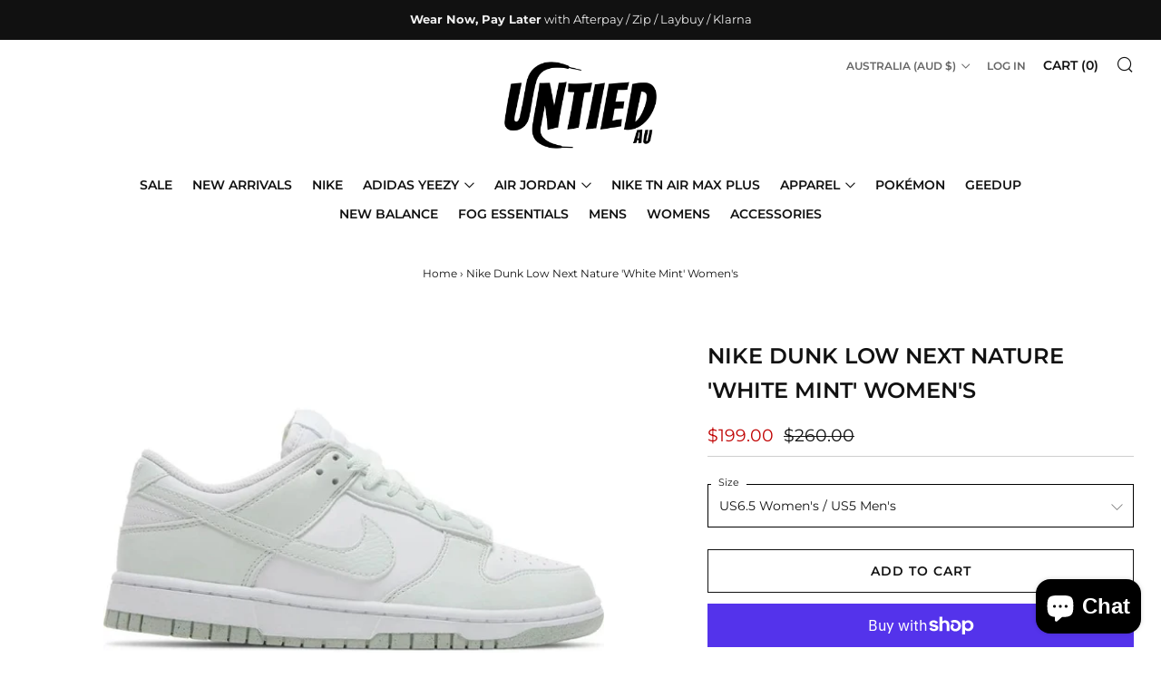

--- FILE ---
content_type: text/html; charset=utf-8
request_url: https://www.untiedau.com/recommendations/products?section_id=template--16784281403651__product-recommendations&product_id=7696832463107&limit=3
body_size: 1285
content:
<div id="shopify-section-template--16784281403651__product-recommendations" class="shopify-section js-section__product-recommendations">


<div class="js-product-recommendations" data-url="/recommendations/products?section_id=template--16784281403651__product-recommendations&product_id=7696832463107&limit=3" data-base-url="/recommendations/products" data-product-id="7696832463107" data-section-id="template--16784281403651__product-recommendations" data-limit="3">
    <section class="section section--template--16784281403651__product-recommendations section--mb-s  section--mb-reset--mob section--recommended-products js-collection-section" data-section-id="template--16784281403651__product-recommendations" data-section-type="product-recommendations">
        <div class="container container--large  container--mob-0">
            

                
                    <div class="section__title section__title--center">
                        <h4 class="section__title-text" style="font-size:24px;">You may also like</h4>
                    </div>
                

                <div class="recommended-products recommended-products--carousel js-recommended-products" data-section-id="template--16784281403651__product-recommendations">
                    <div class="grid-layout grid-layout--3 grid-layout--mob-1 grid-layout--align-center">
                        
                            
<div class="test product-card js-product js-product-card js-product-7655544193283 product-card--sale product-card--fit product-card--left product-card--none" data-product-id="7655544193283">

    

        <!-- custom label -->
        
        

        <!-- new label -->
        
        
        
        

        
            <div class="product-card__label product-card__label--sale label label--brand">


                
                    <p class="product-card__label-text label__text">On Sale</p>
                


            </div>
        

    

    <div class="product-card-top_ test">
        <a href="/products/nike-dunk-low-next-nature-panda-womens?pr_prod_strat=e5_desc&pr_rec_id=5f8768863&pr_rec_pid=7655544193283&pr_ref_pid=7696832463107&pr_seq=uniform" class="product-card-link product-card-link--full-opacity js-product-link" title="Nike Dunk Low Next Nature 'Panda' Women's" tabindex="-1">

            <div class="product-card__media">

                <div class="o-ratio o-ratio--1:1">

                    <div class="o-ratio__content">
                        
                        <div class="product-card__spinner product-card__spinner--grid js-product-card__spinner">
                            <div class="product-card__spin-border"></div>
                            <div class="product-card__spin-border"></div>
                            <div class="product-card__spin-border"></div>
                            <div class="product-card__spin-border"></div>
                        </div>

                        

                            <img alt="Nike Dunk Low Next Nature &#39;Panda&#39; Women&#39;s - Untied AU" class="product-card__img js-img-grid lazyload hs-lazyload hs-id-1d46aa0e" data-src="//www.untiedau.com/cdn/shop/products/nike-dunk-low-next-nature-panda-womens-164408_300x.webp?v=1674996505" height="229" loading="lazy" sizes="(min-width: 1600px) calc((80vw - 120px) / 3), (min-width: 981px) calc((100vw - 120px) / 3), (min-width: 768px) calc((100vw - 66px) / 2), calc(100vw - 120px)" src="[data-uri]" srcset="
                                    //www.untiedau.com/cdn/shop/products/nike-dunk-low-next-nature-panda-womens-164408_180x.webp?v=1674996505 180w 137h,
                                    //www.untiedau.com/cdn/shop/products/nike-dunk-low-next-nature-panda-womens-164408_360x.webp?v=1674996505 360w 275h,
                                    //www.untiedau.com/cdn/shop/products/nike-dunk-low-next-nature-panda-womens-164408_540x.webp?v=1674996505 540w 412h,
                                    //www.untiedau.com/cdn/shop/products/nike-dunk-low-next-nature-panda-womens-164408_720x.webp?v=1674996505 720w 549h,
                                    //www.untiedau.com/cdn/shop/products/nike-dunk-low-next-nature-panda-womens-164408_900x.webp?v=1674996505 900w 687h,
                                    //www.untiedau.com/cdn/shop/products/nike-dunk-low-next-nature-panda-womens-164408_1080x.webp?v=1674996505 1080w 824h,
                                    //www.untiedau.com/cdn/shop/products/nike-dunk-low-next-nature-panda-womens-164408_1296x.webp?v=1674996505 1296w 989h,
                                    //www.untiedau.com/cdn/shop/products/nike-dunk-low-next-nature-panda-womens-164408_1512x.webp?v=1674996505 1512w 1153h
                                " width="300">
                        
                    </div>
                </div>

            </div>

        </a>

        

        

    </div>

    <div class="product-card__details">

        <a href="/products/nike-dunk-low-next-nature-panda-womens?pr_prod_strat=e5_desc&pr_rec_id=5f8768863&pr_rec_pid=7655544193283&pr_ref_pid=7696832463107&pr_seq=uniform" class="product-card-link js-product-link" title="Nike Dunk Low Next Nature 'Panda' Women's">

            

            <h5 class="product-card__title f-family--body f-caps--true f-space--0">Nike Dunk Low Next Nature 'Panda' Women's</h5>

        </a>

        <div class="product-card__details__hover u-medium">

            <a href="/products/nike-dunk-low-next-nature-panda-womens?pr_prod_strat=e5_desc&pr_rec_id=5f8768863&pr_rec_pid=7655544193283&pr_ref_pid=7696832463107&pr_seq=uniform" class="product-card-link js-product-link" title="Nike Dunk Low Next Nature 'Panda' Women's" tabindex="-1">

                
                    <p class="product-card__price">
                        
<!-- snippet/product-price.liquid -->






    

        <span class="product-card__price-price product-card__price-price--sale">
            
            <span class="money">$129.00</span>
        </span>
        <strike class="product-card__price-cross"><span class="money">$300.00</span></strike>
    


                    </p>

                    
                
</a>

            

        </div>

    </div>

    

</div>


                        
                            
<div class="test product-card js-product js-product-card js-product-7811418652931 product-card--sale product-card--fit product-card--left product-card--none" data-product-id="7811418652931">

    

        <!-- custom label -->
        
        

        <!-- new label -->
        
        
        
        

        
            <div class="product-card__label product-card__label--sale label label--brand">


                
                    <p class="product-card__label-text label__text">On Sale</p>
                


            </div>
        

    

    <div class="product-card-top_ test">
        <a href="/products/nike-dunk-low-next-nature-curry-womens?pr_prod_strat=e5_desc&pr_rec_id=5f8768863&pr_rec_pid=7811418652931&pr_ref_pid=7696832463107&pr_seq=uniform" class="product-card-link product-card-link--full-opacity js-product-link" title="Nike Dunk Low Next Nature 'Curry' Women's" tabindex="-1">

            <div class="product-card__media">

                <div class="o-ratio o-ratio--1:1">

                    <div class="o-ratio__content">
                        
                        <div class="product-card__spinner product-card__spinner--grid js-product-card__spinner">
                            <div class="product-card__spin-border"></div>
                            <div class="product-card__spin-border"></div>
                            <div class="product-card__spin-border"></div>
                            <div class="product-card__spin-border"></div>
                        </div>

                        

                            <img alt="Nike Dunk Low Next Nature &#39;Curry&#39; Women&#39;s - Untied AU" class="product-card__img js-img-grid lazyload hs-lazyload hs-id-1d46aa0e" data-src="//www.untiedau.com/cdn/shop/products/nike-dunk-low-next-nature-curry-womens-442162_300x.webp?v=1674997435" height="229" loading="lazy" sizes="(min-width: 1600px) calc((80vw - 120px) / 3), (min-width: 981px) calc((100vw - 120px) / 3), (min-width: 768px) calc((100vw - 66px) / 2), calc(100vw - 120px)" src="[data-uri]" srcset="
                                    //www.untiedau.com/cdn/shop/products/nike-dunk-low-next-nature-curry-womens-442162_180x.webp?v=1674997435 180w 137h,
                                    //www.untiedau.com/cdn/shop/products/nike-dunk-low-next-nature-curry-womens-442162_360x.webp?v=1674997435 360w 275h,
                                    //www.untiedau.com/cdn/shop/products/nike-dunk-low-next-nature-curry-womens-442162_540x.webp?v=1674997435 540w 412h,
                                    //www.untiedau.com/cdn/shop/products/nike-dunk-low-next-nature-curry-womens-442162_720x.webp?v=1674997435 720w 549h,
                                    //www.untiedau.com/cdn/shop/products/nike-dunk-low-next-nature-curry-womens-442162_900x.webp?v=1674997435 900w 687h,
                                    //www.untiedau.com/cdn/shop/products/nike-dunk-low-next-nature-curry-womens-442162_1080x.webp?v=1674997435 1080w 824h,
                                    //www.untiedau.com/cdn/shop/products/nike-dunk-low-next-nature-curry-womens-442162_1296x.webp?v=1674997435 1296w 989h,
                                    //www.untiedau.com/cdn/shop/products/nike-dunk-low-next-nature-curry-womens-442162_1512x.webp?v=1674997435 1512w 1153h
                                " width="300">
                        
                    </div>
                </div>

            </div>

        </a>

        

        

    </div>

    <div class="product-card__details">

        <a href="/products/nike-dunk-low-next-nature-curry-womens?pr_prod_strat=e5_desc&pr_rec_id=5f8768863&pr_rec_pid=7811418652931&pr_ref_pid=7696832463107&pr_seq=uniform" class="product-card-link js-product-link" title="Nike Dunk Low Next Nature 'Curry' Women's">

            

            <h5 class="product-card__title f-family--body f-caps--true f-space--0">Nike Dunk Low Next Nature 'Curry' Women's</h5>

        </a>

        <div class="product-card__details__hover u-medium">

            <a href="/products/nike-dunk-low-next-nature-curry-womens?pr_prod_strat=e5_desc&pr_rec_id=5f8768863&pr_rec_pid=7811418652931&pr_ref_pid=7696832463107&pr_seq=uniform" class="product-card-link js-product-link" title="Nike Dunk Low Next Nature 'Curry' Women's" tabindex="-1">

                
                    <p class="product-card__price">
                        
<!-- snippet/product-price.liquid -->






    

        <span class="product-card__price-price product-card__price-price--sale">
            
            <span class="money">$99.00</span>
        </span>
        <strike class="product-card__price-cross"><span class="money">$240.00</span></strike>
    


                    </p>

                    
                
</a>

            

        </div>

    </div>

    

</div>


                        
                            
<div class="test product-card js-product js-product-card js-product-6706781782093 product-card--sale product-card--fit product-card--left product-card--none" data-product-id="6706781782093">

    

        <!-- custom label -->
        
        

        <!-- new label -->
        
        
        
        

        
            <div class="product-card__label product-card__label--sale label label--brand">


                
                    <p class="product-card__label-text label__text">On Sale</p>
                


            </div>
        

    

    <div class="product-card-top_ test">
        <a href="/products/nike-dunk-low-black-white-womens?pr_prod_strat=e5_desc&pr_rec_id=5f8768863&pr_rec_pid=6706781782093&pr_ref_pid=7696832463107&pr_seq=uniform" class="product-card-link product-card-link--full-opacity js-product-link" title="Nike Dunk Low 'Panda Black White' Women's" tabindex="-1">

            <div class="product-card__media">

                <div class="o-ratio o-ratio--1:1">

                    <div class="o-ratio__content">
                        
                        <div class="product-card__spinner product-card__spinner--grid js-product-card__spinner">
                            <div class="product-card__spin-border"></div>
                            <div class="product-card__spin-border"></div>
                            <div class="product-card__spin-border"></div>
                            <div class="product-card__spin-border"></div>
                        </div>

                        

                            <img alt="Nike Dunk Low &#39;Panda Black White&#39; Women&#39;s - Untied AU" class="product-card__img js-img-grid lazyload hs-lazyload hs-id-1d46aa0e" data-src="//www.untiedau.com/cdn/shop/products/nike-dunk-low-panda-black-white-womens-823223_300x.webp?v=1674996402" height="229" loading="lazy" sizes="(min-width: 1600px) calc((80vw - 120px) / 3), (min-width: 981px) calc((100vw - 120px) / 3), (min-width: 768px) calc((100vw - 66px) / 2), calc(100vw - 120px)" src="[data-uri]" srcset="
                                    //www.untiedau.com/cdn/shop/products/nike-dunk-low-panda-black-white-womens-823223_180x.webp?v=1674996402 180w 137h,
                                    //www.untiedau.com/cdn/shop/products/nike-dunk-low-panda-black-white-womens-823223_360x.webp?v=1674996402 360w 275h,
                                    //www.untiedau.com/cdn/shop/products/nike-dunk-low-panda-black-white-womens-823223_540x.webp?v=1674996402 540w 412h,
                                    //www.untiedau.com/cdn/shop/products/nike-dunk-low-panda-black-white-womens-823223_720x.webp?v=1674996402 720w 549h,
                                    //www.untiedau.com/cdn/shop/products/nike-dunk-low-panda-black-white-womens-823223_900x.webp?v=1674996402 900w 687h,
                                    //www.untiedau.com/cdn/shop/products/nike-dunk-low-panda-black-white-womens-823223_1080x.webp?v=1674996402 1080w 824h,
                                    //www.untiedau.com/cdn/shop/products/nike-dunk-low-panda-black-white-womens-823223_1296x.webp?v=1674996402 1296w 989h,
                                    //www.untiedau.com/cdn/shop/products/nike-dunk-low-panda-black-white-womens-823223_1512x.webp?v=1674996402 1512w 1153h
                                " width="300">
                        
                    </div>
                </div>

            </div>

        </a>

        

        

    </div>

    <div class="product-card__details">

        <a href="/products/nike-dunk-low-black-white-womens?pr_prod_strat=e5_desc&pr_rec_id=5f8768863&pr_rec_pid=6706781782093&pr_ref_pid=7696832463107&pr_seq=uniform" class="product-card-link js-product-link" title="Nike Dunk Low 'Panda Black White' Women's">

            

            <h5 class="product-card__title f-family--body f-caps--true f-space--0">Nike Dunk Low 'Panda Black White' Women's</h5>

        </a>

        <div class="product-card__details__hover u-medium">

            <a href="/products/nike-dunk-low-black-white-womens?pr_prod_strat=e5_desc&pr_rec_id=5f8768863&pr_rec_pid=6706781782093&pr_ref_pid=7696832463107&pr_seq=uniform" class="product-card-link js-product-link" title="Nike Dunk Low 'Panda Black White' Women's" tabindex="-1">

                
                    <p class="product-card__price">
                        
<!-- snippet/product-price.liquid -->






    

        <span class="product-card__price-price product-card__price-price--sale">
            from 
            <span class="money">$129.00</span>
        </span>
        <strike class="product-card__price-cross"><span class="money">$260.00</span></strike>
    


                    </p>

                    
                
</a>

            

        </div>

    </div>

    

</div>


                        
                    </div>
                </div>

                
                    <ul class="recommended-products__nav" style="" role="tablist">
                        
                            <li class="recommended-products__nav--item recommended-products__nav--item-1" role="presentation">
                                <button class="recommended-products__nav--btn active" type="button" role="tab" id="recommended-products-control-1" aria-controls="recommended-products-control-1" aria-label="Scroll to item #1 of 3" tabindex="-1">1</button>
                            </li>
                        
                            <li class="recommended-products__nav--item recommended-products__nav--item-2" role="presentation">
                                <button class="recommended-products__nav--btn " type="button" role="tab" id="recommended-products-control-2" aria-controls="recommended-products-control-2" aria-label="Scroll to item #2 of 3" tabindex="-1">2</button>
                            </li>
                        
                            <li class="recommended-products__nav--item recommended-products__nav--item-3" role="presentation">
                                <button class="recommended-products__nav--btn " type="button" role="tab" id="recommended-products-control-3" aria-controls="recommended-products-control-3" aria-label="Scroll to item #3 of 3" tabindex="-1">3</button>
                            </li>
                        
                    </ul>
                

            
        </div>
    </section>
</div>

</div>

--- FILE ---
content_type: text/css
request_url: https://www.untiedau.com/cdn/shop/t/107/assets/twd.css?v=37072176712241121301685344598
body_size: -479
content:
.template-index header:not(.active){background-color:#fff;position:relative}.template-index .main{margin-top:0}@media screen and (max-width: 480px){.video_section_wrapper .videoBox{min-height:100%;justify-content:flex-start}.video_section_wrapper .videoBox .fullscreen-video-wrap{min-height:350px}.video_section_wrapper .videoBoxInfo{position:absolute;bottom:0;z-index:9!important;background:transparent!important}.video_section_wrapper .videoBoxInfo .videoBoxInfoBtn{margin:0}.video_section_wrapper .fullscreen-video-wrap{min-height:647px!important}}
/*# sourceMappingURL=/cdn/shop/t/107/assets/twd.css.map?v=37072176712241121301685344598 */


--- FILE ---
content_type: text/css
request_url: https://www.untiedau.com/cdn/shop/t/107/assets/boost-pfs-custom.css?v=93069648943977050201685949579
body_size: -133
content:
.boost-pfs-filter-custom-header-scroll-up{position:relative!important}.scroll-down .shopify-section-header{position:-webkit-sticky!important;position:sticky!important}.boost-pfs-filter-bottom-pagination{display:inline-block}.boost-pfs-search-result-header{margin-top:70px}.boost-pfs-top-sorting-mobile{display:none}ul.boost-pfs-search-result-panel-controls>li button{line-height:2}.boost-pfs-search-suggestion-style3-open .mfp-wrap{display:none}.collection-sidebar.collection-sidebar .mfp-close.mfp-close{z-index:9999999999}.mfp-container{padding:0}#boost-pfs-filter-top-sorting-select:hover,.boost-pfs-filter-top-sorting-select:hover{border:1px solid var(--color--text-lightest)}.product-card-top{opacity:1!important}.product-card__img,.product-card__img-hover{object-fit:contain!important}@media screen and (min-width: 768px){.boost-pfs-filter-tree-desktop-button-wrapper{display:-webkit-flex;display:-moz-flex;display:-ms-flex;display:flex;align-content:space-around;align-items:center;margin-bottom:20px}.boost-pfs-filter-tree-desktop-button-wrapper .boost-pfs-filter-top-sorting{margin-left:auto}.boost-pfs-filter-left-col.boost-pfs-filter-stick{padding-top:30px}.collection-sidebar__filter__sort{max-width:270px}}@media screen and (max-width: 767px){.boost-pfs-custom-open-search-mobile .search-draw{margin-top:0}.boost-pfs-custom-open-search-mobile .mfp-content{vertical-align:top}.boost-pfs-filter-tree-mobile-style3.boost-pfs-filter-tree-v{width:100%!important}.boost-pfs-top-sorting-mobile{display:block}.boost-pfs-filter-tree-desktop-button-wrapper .boost-pfs-filter-top-sorting,.collection-sidebar__filter__sort{display:none}.boost-pfs-filter-tree-button-stick-wrapper-body .shopify-section-header{z-index:11!important}.boost-pfs-filter-loading{visibility:unset!important}}.boost-pfs-filter-products h3.product-card__title.h4{font-weight:unset}
/*# sourceMappingURL=/cdn/shop/t/107/assets/boost-pfs-custom.css.map?v=93069648943977050201685949579 */


--- FILE ---
content_type: text/javascript
request_url: https://www.untiedau.com/cdn/shop/t/107/assets/boost-pfs-multiple-currencies.js?v=48194586497407662731685344598
body_size: 199
content:
function getExtrasProductDataByAjax(data,templateName,callback,numberProductPerAjaxCall,ajaxPage,allAjaxData){ajaxPage||(ajaxPage=0),allAjaxData||(allAjaxData=[]),(!numberProductPerAjaxCall||numberProductPerAjaxCall>20)&&(numberProductPerAjaxCall=20);for(var fromIndex=numberProductPerAjaxCall*ajaxPage,toIndex=Math.min(data.length,numberProductPerAjaxCall*(ajaxPage+1)),handles=[],i=fromIndex;i<toIndex;i++)handles.push(data[i].handle);var handleString=handles.join("+"),url=Utils.buildProductItemUrl({handle:"test"},!0);url.includes("/collections//products")&&(url=url.replace("/collections//products","/collections/all/products")),url=url.split("/products/")[0],url.includes("collection")||(url+="/collections/all");var itemDataUrl=url+"/"+handleString+"?view="+templateName;jQ.ajax({type:"GET",url:itemDataUrl,success:function(ajaxData){onGetExtrasProductDataByAjaxSuccess(data,templateName,callback,numberProductPerAjaxCall,ajaxPage,ajaxData,allAjaxData)}})}function onGetExtrasProductDataByAjaxSuccess(data,templateName,callback,numberProductPerAjaxCall,ajaxPage,ajaxData,allAjaxData){try{/<\!--.*?-->/.test(ajaxData)&&(ajaxData=ajaxData.replace(/<\!--.*?-->/g,"")),allAjaxData=allAjaxData.concat(JSON.parse(ajaxData).products)}catch(error){console.error("Could not parse json from "+templateName+": "+error.message)}var fromIndex=numberProductPerAjaxCall*ajaxPage;fromIndex<data.length-1?(ajaxPage++,getExtrasProductDataByAjax(data,templateName,callback,numberProductPerAjaxCall,ajaxPage,allAjaxData)):typeof callback=="function"&&callback(allAjaxData)}var currency=boostPFSConfig.general.current_currency.toLowerCase();function getNewPrices(apiData,productsData){const result={...apiData,products:[...apiData.products]};return productsData.forEach(function(product){var apiProducts=result.products.filter(function(apiProduct2){return apiProduct2.id===product.id});if(apiProducts.length>0)for(var apiProduct of apiProducts){apiProduct.compare_at_price_max=product.compare_at_price_max/100,apiProduct.compare_at_price_min=product.compare_at_price_min/100,apiProduct.price_min=product.price_min/100,apiProduct.price_max=product.price_max/100,apiProduct["compare_at_price_max_"+currency]=product.compare_at_price_max/100,apiProduct["compare_at_price_min_"+currency]=product.compare_at_price_min/100,apiProduct["price_min_"+currency]=product.price_min/100,apiProduct["price_max_"+currency]=product.price_max/100;for(var variant of product.variants){var vidx=apiProduct.variants.findIndex(v=>v.id===variant.id);vidx!==-1&&(apiProduct.variants[vidx].price=variant.price/100,apiProduct.variants[vidx].compare_at_price=variant.compare_at_price/100)}}}),result}typeof FilterApi<"u"&&(FilterApi.afterCallAsync=function(result,callbackFilterApi){if(!result.products||result.products.length===0){callbackFilterApi(result);return}getExtrasProductDataByAjax(result.products,"boost-multiple-currencies",function(productsData){callbackFilterApi(getNewPrices(result,productsData))})}),typeof InstantSearchApi<"u"&&(InstantSearchApi.afterCallAsync=function(result,callbackInstantSearchApi){var currency2=boostPFSConfig.general.current_currency.toLowerCase();if(!result.products||result.products.length===0){callbackInstantSearchApi(result);return}getExtrasProductDataByAjax(result.products,"boost-multiple-currencies",function(productsData){callbackInstantSearchApi(getNewPrices(result,productsData))})});
//# sourceMappingURL=/cdn/shop/t/107/assets/boost-pfs-multiple-currencies.js.map?v=48194586497407662731685344598


--- FILE ---
content_type: text/javascript; charset=utf-8
request_url: https://www.untiedau.com/products/nike-dunk-low-next-nature-white-mint-womens.js
body_size: 1168
content:
{"id":7696832463107,"title":"Nike Dunk Low Next Nature 'White Mint' Women's","handle":"nike-dunk-low-next-nature-white-mint-womens","description":"\u003cstyle type=\"text\/css\"\u003e\u003c!--\ntd {border: 1px solid #cccccc;}br {mso-data-placement:same-cell;}\n--\u003e\u003c\/style\u003e\n\u003cstyle type=\"text\/css\"\u003e\u003c!--\ntd {border: 1px solid #cccccc;}br {mso-data-placement:same-cell;}\n--\u003e\u003c\/style\u003e\n\u003cul\u003e\n\u003cli\u003e\n\u003cp\u003e\u003cstrong\u003eBrand New\u003c\/strong\u003e\u003c\/p\u003e\n\u003c\/li\u003e\n\u003cli\u003e\n\u003cp\u003e\u003cstrong\u003e100% Authenticity Guaranteed\u003c\/strong\u003e\u003c\/p\u003e\n\u003c\/li\u003e\n\u003cli\u003e\n\u003cp\u003e\u003cstrong\u003eSizes Converted To Women's \/ Men's Equivalent\u003c\/strong\u003e\u003c\/p\u003e\n\u003c\/li\u003e\n\u003c\/ul\u003e\n\u003cp\u003e\u003cspan style=\"font-size: 0.875rem;\"\u003eThe Nike women’s Dunk Low Next Nature 'White Mint' combines a pastel two-tone palette with a sustainable build made with at least 20% recycled materials by weight. The synthetic leather upper features a pristine white base with lightly textured forefoot and heel overlays in a pale mint green hue. Standard Nike branding lands on the woven tongue tag and leather heel tab, while the Volt-colored mesh sockliner is stamped with Nike’s retro pinwheel logo.\u003c\/span\u003e\u003cbr\u003e\u003c\/p\u003e\n\u003cp\u003e\u003cstrong\u003eSKU: \u003c\/strong\u003eDN1431-102\u003cbr\u003e\u003c\/p\u003e\n\u003cp\u003e\u003cstrong\u003eColourway: \u003c\/strong\u003eWHITE\/MINT\u003cbr data-mce-fragment=\"1\"\u003e\u003c\/p\u003e\n\u003cp\u003e\u003cstrong\u003eRelease Date: \u003c\/strong\u003e11\/03\/2022\u003cbr\u003e\u003c\/p\u003e","published_at":"2022-10-03T16:15:00+11:00","created_at":"2022-05-23T03:30:31+10:00","vendor":"Nike","type":"Sneakers","tags":["best seller","green","Low","US 10 W","US 4.5 M","US 5 M","US 5 W","US 5.5 M","US 6 M","US 6 W","US 6.5 M","US 6.5 W","US 7 M","US 7 W","US 7.5 M","US 7.5 W","US 8 M","US 8 W","US 8.5 M","US 8.5 W","US 9 W","US 9.5 W","white"],"price":14900,"price_min":14900,"price_max":19900,"available":true,"price_varies":true,"compare_at_price":26000,"compare_at_price_min":26000,"compare_at_price_max":26000,"compare_at_price_varies":false,"variants":[{"id":42848268419331,"title":"US6 Women's \/ US4.5 Men's","option1":"US6 Women's \/ US4.5 Men's","option2":null,"option3":null,"sku":"DN1431-102","requires_shipping":true,"taxable":true,"featured_image":null,"available":false,"name":"Nike Dunk Low Next Nature 'White Mint' Women's - US6 Women's \/ US4.5 Men's","public_title":"US6 Women's \/ US4.5 Men's","options":["US6 Women's \/ US4.5 Men's"],"price":14900,"weight":0,"compare_at_price":26000,"inventory_management":"shopify","barcode":"195869031903","requires_selling_plan":false,"selling_plan_allocations":[]},{"id":43139324510467,"title":"US6.5 Women's \/ US5 Men's","option1":"US6.5 Women's \/ US5 Men's","option2":null,"option3":null,"sku":"DN1431-102","requires_shipping":true,"taxable":true,"featured_image":null,"available":true,"name":"Nike Dunk Low Next Nature 'White Mint' Women's - US6.5 Women's \/ US5 Men's","public_title":"US6.5 Women's \/ US5 Men's","options":["US6.5 Women's \/ US5 Men's"],"price":19900,"weight":0,"compare_at_price":26000,"inventory_management":"shopify","barcode":"195869031910","requires_selling_plan":false,"selling_plan_allocations":[]},{"id":42848268452099,"title":"US7 Women's \/ US5.5 Men's","option1":"US7 Women's \/ US5.5 Men's","option2":null,"option3":null,"sku":"DN1431-102","requires_shipping":true,"taxable":true,"featured_image":null,"available":true,"name":"Nike Dunk Low Next Nature 'White Mint' Women's - US7 Women's \/ US5.5 Men's","public_title":"US7 Women's \/ US5.5 Men's","options":["US7 Women's \/ US5.5 Men's"],"price":16900,"weight":0,"compare_at_price":26000,"inventory_management":"shopify","barcode":"195869031927","requires_selling_plan":false,"selling_plan_allocations":[]},{"id":43139331358979,"title":"US7.5 Women's \/ US6 Men's","option1":"US7.5 Women's \/ US6 Men's","option2":null,"option3":null,"sku":"DN1431-102","requires_shipping":true,"taxable":true,"featured_image":null,"available":true,"name":"Nike Dunk Low Next Nature 'White Mint' Women's - US7.5 Women's \/ US6 Men's","public_title":"US7.5 Women's \/ US6 Men's","options":["US7.5 Women's \/ US6 Men's"],"price":19900,"weight":0,"compare_at_price":26000,"inventory_management":"shopify","barcode":"195869031934","requires_selling_plan":false,"selling_plan_allocations":[]},{"id":42848268484867,"title":"US8 Women's \/ US6.5 Men's","option1":"US8 Women's \/ US6.5 Men's","option2":null,"option3":null,"sku":"DN1431-102","requires_shipping":true,"taxable":true,"featured_image":null,"available":true,"name":"Nike Dunk Low Next Nature 'White Mint' Women's - US8 Women's \/ US6.5 Men's","public_title":"US8 Women's \/ US6.5 Men's","options":["US8 Women's \/ US6.5 Men's"],"price":17900,"weight":0,"compare_at_price":26000,"inventory_management":"shopify","barcode":"195869031941","requires_selling_plan":false,"selling_plan_allocations":[]},{"id":43139331916035,"title":"US8.5 Women's \/ US7 Men's","option1":"US8.5 Women's \/ US7 Men's","option2":null,"option3":null,"sku":"DN1431-102","requires_shipping":true,"taxable":true,"featured_image":null,"available":true,"name":"Nike Dunk Low Next Nature 'White Mint' Women's - US8.5 Women's \/ US7 Men's","public_title":"US8.5 Women's \/ US7 Men's","options":["US8.5 Women's \/ US7 Men's"],"price":16900,"weight":0,"compare_at_price":26000,"inventory_management":"shopify","barcode":"195869031958","requires_selling_plan":false,"selling_plan_allocations":[]},{"id":42848268517635,"title":"US9 Women's \/ US7.5 Men's","option1":"US9 Women's \/ US7.5 Men's","option2":null,"option3":null,"sku":"DN1431-102","requires_shipping":true,"taxable":true,"featured_image":null,"available":false,"name":"Nike Dunk Low Next Nature 'White Mint' Women's - US9 Women's \/ US7.5 Men's","public_title":"US9 Women's \/ US7.5 Men's","options":["US9 Women's \/ US7.5 Men's"],"price":19900,"weight":0,"compare_at_price":26000,"inventory_management":"shopify","barcode":"195869031965","requires_selling_plan":false,"selling_plan_allocations":[]},{"id":43139332243715,"title":"US9.5 Women's \/ US8 Men's","option1":"US9.5 Women's \/ US8 Men's","option2":null,"option3":null,"sku":"DN1431-102","requires_shipping":true,"taxable":true,"featured_image":null,"available":true,"name":"Nike Dunk Low Next Nature 'White Mint' Women's - US9.5 Women's \/ US8 Men's","public_title":"US9.5 Women's \/ US8 Men's","options":["US9.5 Women's \/ US8 Men's"],"price":14900,"weight":0,"compare_at_price":26000,"inventory_management":"shopify","barcode":"195869031972","requires_selling_plan":false,"selling_plan_allocations":[]},{"id":42848268550403,"title":"US10 Women's \/ US8.5 Men's","option1":"US10 Women's \/ US8.5 Men's","option2":null,"option3":null,"sku":"DN1431-102","requires_shipping":true,"taxable":true,"featured_image":null,"available":true,"name":"Nike Dunk Low Next Nature 'White Mint' Women's - US10 Women's \/ US8.5 Men's","public_title":"US10 Women's \/ US8.5 Men's","options":["US10 Women's \/ US8.5 Men's"],"price":14900,"weight":0,"compare_at_price":26000,"inventory_management":"shopify","barcode":"195869031989","requires_selling_plan":false,"selling_plan_allocations":[]}],"images":["\/\/cdn.shopify.com\/s\/files\/1\/0275\/4612\/4365\/products\/nike-dunk-low-next-nature-white-mint-womens-201466.webp?v=1674996523","\/\/cdn.shopify.com\/s\/files\/1\/0275\/4612\/4365\/products\/nike-dunk-low-next-nature-white-mint-womens-727208.webp?v=1674996534","\/\/cdn.shopify.com\/s\/files\/1\/0275\/4612\/4365\/products\/nike-dunk-low-next-nature-white-mint-womens-254587.webp?v=1674996536","\/\/cdn.shopify.com\/s\/files\/1\/0275\/4612\/4365\/products\/nike-dunk-low-next-nature-white-mint-womens-859477.webp?v=1674996538","\/\/cdn.shopify.com\/s\/files\/1\/0275\/4612\/4365\/products\/nike-dunk-low-next-nature-white-mint-womens-764628.webp?v=1674996540"],"featured_image":"\/\/cdn.shopify.com\/s\/files\/1\/0275\/4612\/4365\/products\/nike-dunk-low-next-nature-white-mint-womens-201466.webp?v=1674996523","options":[{"name":"Size","position":1,"values":["US6 Women's \/ US4.5 Men's","US6.5 Women's \/ US5 Men's","US7 Women's \/ US5.5 Men's","US7.5 Women's \/ US6 Men's","US8 Women's \/ US6.5 Men's","US8.5 Women's \/ US7 Men's","US9 Women's \/ US7.5 Men's","US9.5 Women's \/ US8 Men's","US10 Women's \/ US8.5 Men's"]}],"url":"\/products\/nike-dunk-low-next-nature-white-mint-womens","media":[{"alt":"Nike Dunk Low Next Nature 'White Mint' Women's - Untied AU","id":32536517738755,"position":1,"preview_image":{"aspect_ratio":1.311,"height":534,"width":700,"src":"https:\/\/cdn.shopify.com\/s\/files\/1\/0275\/4612\/4365\/products\/nike-dunk-low-next-nature-white-mint-womens-201466.webp?v=1674996523"},"aspect_ratio":1.311,"height":534,"media_type":"image","src":"https:\/\/cdn.shopify.com\/s\/files\/1\/0275\/4612\/4365\/products\/nike-dunk-low-next-nature-white-mint-womens-201466.webp?v=1674996523","width":700},{"alt":"Nike Dunk Low Next Nature 'White Mint' Women's - Untied AU","id":32536517771523,"position":2,"preview_image":{"aspect_ratio":1.311,"height":534,"width":700,"src":"https:\/\/cdn.shopify.com\/s\/files\/1\/0275\/4612\/4365\/products\/nike-dunk-low-next-nature-white-mint-womens-727208.webp?v=1674996534"},"aspect_ratio":1.311,"height":534,"media_type":"image","src":"https:\/\/cdn.shopify.com\/s\/files\/1\/0275\/4612\/4365\/products\/nike-dunk-low-next-nature-white-mint-womens-727208.webp?v=1674996534","width":700},{"alt":"Nike Dunk Low Next Nature 'White Mint' Women's - Untied AU","id":32536517804291,"position":3,"preview_image":{"aspect_ratio":1.311,"height":534,"width":700,"src":"https:\/\/cdn.shopify.com\/s\/files\/1\/0275\/4612\/4365\/products\/nike-dunk-low-next-nature-white-mint-womens-254587.webp?v=1674996536"},"aspect_ratio":1.311,"height":534,"media_type":"image","src":"https:\/\/cdn.shopify.com\/s\/files\/1\/0275\/4612\/4365\/products\/nike-dunk-low-next-nature-white-mint-womens-254587.webp?v=1674996536","width":700},{"alt":"Nike Dunk Low Next Nature 'White Mint' Women's - Untied AU","id":32536517837059,"position":4,"preview_image":{"aspect_ratio":1.311,"height":534,"width":700,"src":"https:\/\/cdn.shopify.com\/s\/files\/1\/0275\/4612\/4365\/products\/nike-dunk-low-next-nature-white-mint-womens-859477.webp?v=1674996538"},"aspect_ratio":1.311,"height":534,"media_type":"image","src":"https:\/\/cdn.shopify.com\/s\/files\/1\/0275\/4612\/4365\/products\/nike-dunk-low-next-nature-white-mint-womens-859477.webp?v=1674996538","width":700},{"alt":"Nike Dunk Low Next Nature 'White Mint' Women's - Untied AU","id":32536517902595,"position":5,"preview_image":{"aspect_ratio":1.311,"height":534,"width":700,"src":"https:\/\/cdn.shopify.com\/s\/files\/1\/0275\/4612\/4365\/products\/nike-dunk-low-next-nature-white-mint-womens-764628.webp?v=1674996540"},"aspect_ratio":1.311,"height":534,"media_type":"image","src":"https:\/\/cdn.shopify.com\/s\/files\/1\/0275\/4612\/4365\/products\/nike-dunk-low-next-nature-white-mint-womens-764628.webp?v=1674996540","width":700}],"requires_selling_plan":false,"selling_plan_groups":[]}

--- FILE ---
content_type: text/javascript
request_url: https://www.untiedau.com/cdn/shop/t/107/assets/custom.js?v=152733329445290166911685344598
body_size: -734
content:
//# sourceMappingURL=/cdn/shop/t/107/assets/custom.js.map?v=152733329445290166911685344598


--- FILE ---
content_type: text/javascript
request_url: https://www.untiedau.com/cdn/shop/t/107/assets/boost-pfs-instant-search.js?v=17976623501653216641685344598
body_size: -489
content:
var boostPFSInstantSearchConfig={search:{}};(function(){BoostPFS.inject(this),SearchInput.prototype.customizeInstantSearch=function(suggestionElement,searchElement,searchBoxId){},SearchInput.prototype._onClickSearchBox=function(event){Utils.isMobile()&&$("body .js-search-draw .js-close-mfp").trigger("click"),jQ(".boost-pfs-search-btn-close-suggestion").on("click",function(){jQ(".mfp-auto-cursor").removeClass("boost-hidden")})};var bindEvents=InstantSearchStyle3.prototype.bindEvents;InstantSearchStyle3.prototype.bindEvents=function(){bindEvents.call(this);var self=this;jQ(".header-trigger__link--search").off("click").click(function(e){e.preventDefault(),jQ(".search__form-input").focus(),self.openSuggestionStyle3(),setTimeout(function(){jQ("body .js-search-draw .js-close-mfp").trigger("click")},300)})}})();
//# sourceMappingURL=/cdn/shop/t/107/assets/boost-pfs-instant-search.js.map?v=17976623501653216641685344598


--- FILE ---
content_type: text/javascript
request_url: https://www.untiedau.com/cdn/shop/t/107/assets/twd.js?v=66454040618237068221685344598
body_size: -706
content:
window.addEventListener('scroll',function(){

let navbar = document.getElementById('top');

    if(this.window.pageYOffset>=40) {
      
      navbar.classList.add('active');
      
    } else {
      
        navbar.classList.remove('active');
      
    }
  
});